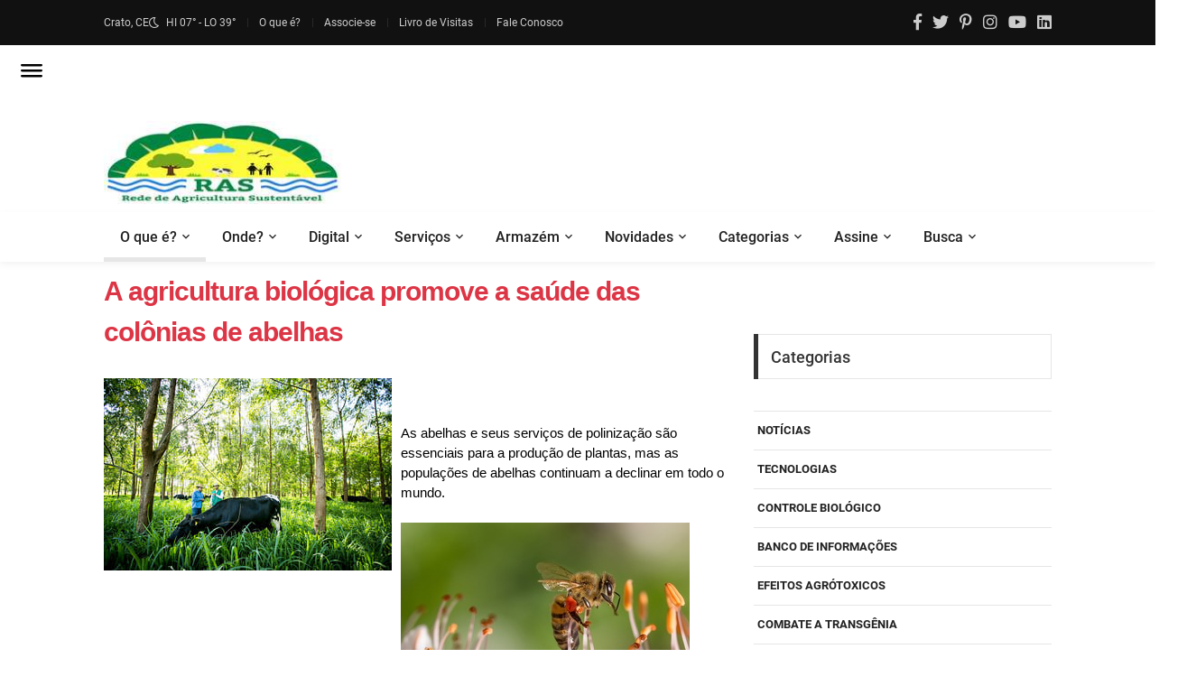

--- FILE ---
content_type: text/html; charset=UTF-8
request_url: https://www.agrisustentavel.com/san/agricultura-biologica-saude-abelhas.html
body_size: 8516
content:
<!DOCTYPE html><html lang="pt-br"><!-- InstanceBegin template="/Templates/sfcsan.dwt" codeOutsideHTMLIsLocked="false" -->
<head>
<meta charset="utf-8">
<meta name="viewport" content="width=device-width,initial-scale=1">
<meta http-equiv="X-UA-Compatible" content="IE=edge">
<!-- InstanceBeginEditable name="head" -->
<title>A agricultura biológica promove a saúde das colônias de abelhas</title>
<!-- InstanceEndEditable -->
<!-- Icons -->
<link rel="icon" href="../gif/favicon.ico" type="image/x-icon">
<link rel="icon" href="../gif/icon/widetile.png" type="image/png">
<link rel="apple-touch-icon" sizes="180x180" href="../gif/icon/apple-touch-icon.png" type="image/png">
<link rel="manifest" href="../gif/icon/manifest.json">
<link rel="mask-icon" href="../gif/icon/safari-pinned-tab.svg" color="#5bbad5">
<meta name="msapplication-TileColor" content="#00aba9">
<meta name="theme-color" content="#ffffff">
<!-- Carregamento -->
<link rel="preconnect" href="https://fonts.gstatic.com/" crossorigin>
<link rel="preload" href="../gif/fonts/Robotom.ttf" as="font" crossorigin>
<link rel="preload" href="../gif/fonts/Robotor.ttf" as="font" crossorigin>
<link rel="preload" href="../gif/fonts/fa-brands-400.woff2" as="font" type="font/woff2" crossorigin>
<link rel="preload" href="../gif/fonts/fa-solid-900.woff2" as="font" type="font/woff2" crossorigin>
<link rel="preload" href="../gif/fonts/Roboto-Bold.ttf" as="font" crossorigin>
<link rel="preload" href="../gif/fonts/mdesing.woff2?v=2.2.0" as="font" crossorigin>
  <!--= Links Relativos=-->
<link rel="stylesheet" href="../gif/css/zboots.css" media="none" onload="if(media!='all')media='all'"><noscript><link rel="stylesheet" href="../gif/css/zboots.css"></noscript>
<link rel="stylesheet" href="../gif/css/zutil.css" media="none" onload="if(media!='all')media='all'"><noscript><link rel="stylesheet" href="../gif/css/zutil.css"></noscript>
<link rel="stylesheet" href="../gif/css/zfontawesome.css" media="none" onload="if(media!='all')media='all'"><noscript><link rel="stylesheet" href="../gif/css/zfontawesome.css"></noscript>
<link rel="stylesheet" href="../gif/css/zanimatep.css" media="none" onload="if(media!='all')media='all'"><noscript><link rel="stylesheet" href="../gif/css/zanimatep.css"></noscript>
<link rel="stylesheet" href="../gif/css/zmain.css" media="none" onload="if(media!='all')media='all'"><noscript><link rel="stylesheet" href="../gif/css/zmain.css"></noscript>
<link rel="stylesheet" href="../gif/css/ccpp3.css" media="none" onload="if(media!='all')media='all'"><noscript><link rel="stylesheet" href="../gif/css/ccpp3.css"></noscript>
<link rel="stylesheet" href="../gif/css/ccpp1.css" media="none" onload="if(media!='all')media='all'"><noscript><link rel="stylesheet" href="../gif/css/ccpp1.css"></noscript>
<link rel="stylesheet" href="../gif/css/ccpp2.css" media="none" onload="if(media!='all')media='all'"><noscript><link rel="stylesheet" href="../gif/css/ccpp2.css"></noscript> 
<!-- para o sistema Open Graph -->
<meta property="og:type" content="website">
<meta property="og:image:type" content="image/jpeg">
<meta property="og:locale" content="pt_br">
<meta property="fb:admins" content="agrisustentavel">
<meta property="fb:app_id" content="1088657327878964">
<!-- para o Twitter Card -->
 <meta name="twitter:card" content="summary_large_image">
<meta name="twitter:site" content="@agrisustentavel">
<!-- para o Microdata -->
<script type="application/ld+json">
{"@context":"http://schema.org","@type":"Website","name":"Rede de Agricultura Sustentável","image":"https://www.agrisustentavel.com/ras.jpeg","url":"https://www.agrisustentavel.com","sameAs":["https://twitter.com/agrisustentavel","https://instagram.com/agrisustentavel","https://www.linkedin.com/groups/12265977","https://www.facebook.com/agrisustentavel/"]}
</script>
<!-- Preconnect -->
<link rel="alternate" type="application/atom+xml" href="https://www.agrisustentavel.com/rss/index.xml" title="Novidades Sobre Agricultura Sustentavel, Orgânica, agroecológica e biológica" >
<!-- para Metas Configs -->
<meta name="robots" content="index, follow">
<meta name="distribution" content="Global">
<meta name="rating" content="General">
<meta name="distribution" content="General">
	<!-- Google tag (gtag.js) -->
<script async src="https://www.googletagmanager.com/gtag/js?id=G-2VNPSB0S3D"></script>
<script>
  window.dataLayer = window.dataLayer || [];
  function gtag(){dataLayer.push(arguments);}
  gtag('js', new Date());

  gtag('config', 'G-2VNPSB0S3D');
</script>

<!-- InstanceBeginEditable name="Meta" -->
  <meta name="twitter:title" content="A agricultura biológica promove a saúde das colônias de abelhas">
  <meta property="og:title" content="Notícas Agricultura orgânica, agroecológica e sustentável">
  <meta property="og:url" content="https://www.agrisustentavel.com/san/agricultura-biologica-saude-abelhas.html">
  <meta name="twitter:image" content="https://www.agrisustentavel.com/gif/fundo/modelos/tsan.jpg">
<!-- InstanceEndEditable -->
<!-- InstanceBeginEditable name="Work" -->
  <link rel="canonical" href="https://www.agrisustentavel.com/san/index.html">
  <link rel="dns-prefetch" href="https://www.agrisustentavel.com/san/index.html">
  <link rel="preconnect" href="https://www.agrisustentavel.com/san/index.html">
  <meta name="url" content="https://www.agrisustentavel.com/san/">
<!-- Carlo Acutis ajudaí a difundir -->
  <meta itemprop="name" content="Noticias Sobre Agricultura Orgânica, Biológica, Sustentável, agroecológica e similar">
  <meta itemprop="description" content="Notícias sobre Agricultura Sustentável, orgânica, Biológica e Agroecológica">
  <meta itemprop="url" content="https://www.agrisustentavel.com/san/">  
  <meta property="og:url" content="https://www.agrisustentavel.com/san/">
  <meta property="og:image" content="https://www.agrisustentavel.com/gif/fundo/modelos/ttsan.jpg">
  <meta property="og:site_name" content="Rede de Agricultura Sustentável">
  <meta property="og:description" content="Notícias e conteúdos para promoção da agricultura orgânica, biológica, agroecológica e sustentável">
<!-- Instructions Meta -->
  <meta name="description" content="Informações sobre agricultura sustentável, agroflorestal, orgânica, biológica e agroecológica">
  <meta property="og:title" content="Notícas Agricultura orgânica, agroecológica e sustentável"> 
  <meta name="twitter:title" content="Notícias Sobre Agricultura Orgânica, biológica e Sustentável">
  <meta name="twitter:image" content="https://www.agrisustentavel.com/gif/fundo/modelos/tsan.jpg">
  <meta name="keywords" content="agricultura sustentável, orgânicos, agroecologia, feiras, biológica e agroecológica, artigos, notícias, ebook, vídeos, sistemas e controle alternativo">
<!-- InstanceEndEditable -->
<!-- para Scripts -->
</head>
<body>
<!-- Header -->
<header>
		<!-- Header desktop -->
		<div class="container-menu-desktop">
			<div class="topbar">
				<div class="content-topbar container h-100">
					<div class="left-topbar">
						<span class="left-topbar-item flex-wr-s-c">
							<span>Crato, CE</span>
							<img class="m-b-1 m-rl-8" src="../gif/icon/night.png" alt="lua">
							<span>HI 07° - LO 39°</span>
						</span>
						<a href="../rede.htm" class="left-topbar-item">O que é?</a>
						<a href="../inscri.html" class="left-topbar-item">Associe-se</a>
						<a href="../livro.php" class="left-topbar-item">Livro de Visitas</a>
						<a href="../faleconosco.php" class="left-topbar-item">Fale Conosco</a>
					</div>

					<div class="right-topbar">
						<a href="https://www.facebook.com/rede.deagriculturasustentavel">
							<span class="fab fa-facebook-f"></span></a>
						<a href="https://twitter.com/agrisustentavel" target="_blank">
							<span class="fab fa-twitter"></span></a>
						<a href="https://br.pinterest.com/agrisustentavel/">
							<span class="fab fa-pinterest-p"></span></a>
						<a href="https://www.instagram.com/agrisustentavel/" target="_blank">
							<span class="fab fa-instagram"></span></a>
						<a href="https://www.youtube.com/channel/UCpnpEsRKcXQ1Yvt9_tS_o8A/playlists">
							<span class="fab fa-youtube"></span></a>
						<a href="https://www.linkedin.com/groups/12265977/">
							<span class="fab fa-linkedin"></span></a>
					</div>
				</div>
			</div>

			<!-- Header Mobile -->
			<div class="wrap-header-mobile">
				<!-- Logo moblie -->
				<div class="logo-mobile">
					<a href="../index.html"><img src="../ras.jpeg" alt="logomarca"></a>
				</div>
				<!-- Button show menu -->
				<div class="btn-show-menu-mobile hamburger hamburger--squeeze m-r--8">
					<span class="hamburger-box">
						<span class="hamburger-inner"></span>
					</span>
				</div>
			</div>
			<!-- Menu Mobile -->
			<div class="menu-mobile">
				<ul class="topbar-mobile">
					<li class="left-topbar">
						<span class="left-topbar-item flex-wr-s-c">
							<span>Crato, CE</span>
							<img class="m-b-1 m-rl-8" src="../gif/icon/night.png" alt="lunar">
							<span>Lat. 07° Long. 37°</span>
						</span>
					</li>
					<li class="left-topbar">
						<a href="../inicia.htm" class="left-topbar-item">O que é?</a>
						<a href="../inscri.html" class="left-topbar-item">Associe-se</a>
						<a href="../livro.php" class="left-topbar-item">Livro de Visitas</a>
						<a href="../faleconosco.php" class="left-topbar-item">Fale Conosco</a>
					</li>
					<li class="right-topbar">
						<a href="https://www.facebook.com/rede.deagriculturasustentavel">
							<span class="fab fa-facebook-f"></span>	</a>
						<a href="https://twitter.com/agrisustentavel" target="_blank">
							<span class="fab fa-twitter"></span></a>
						<a href="https://br.pinterest.com/agrisustentavel/">
							<span class="fab fa-pinterest-p"></span></a>
						<a href="https://www.instagram.com/agrisustentavel/" target="_blank">
							<span class="fab fa-instagram"></span></a>
						<a href="https://www.youtube.com/channel/UCpnpEsRKcXQ1Yvt9_tS_o8A/playlists">
							<span class="fab fa-youtube"></span></a>
						<a href="https://www.linkedin.com/groups/12265977/">
							<span class="fab fa-linkedin"></span></a>
					</li>
				</ul>
<!-- Menu Mobile Links -->
				<ul class="main-menu-m">
					<li>
					<a href="../conceito.htm">O que é?</a>
					   <ul class="sub-menu-m">
					 	  <li><a href="../conceito.htm">Agricultura Sustentável</a></li>
						  <li><a href="../doc/motivos.htm">Por que consumir</a></li>
						  <li><a href="../doc/tipos.htm">Tipos de Agricultura Sustentável</a></li>
						  <li><a href="../edez.htm">Exemplos de Sistemas</a></li>
						  <li><a href="../rede.htm">A Rede de Agricultura Sustentável</a></li>
				          </ul>
					          <span class="arrow-main-menu-m">
					             <i class="fa fa-angle-right" aria-hidden="true"></i></span>
					</li>
					<li>
					<a href="../feiras.php">Onde</a>
					   <ul class="sub-menu-m">
					      <li><a href="../escolas.htm">Estudar</a></li>
					      <li><a href="../feiras.php">Feiras</a></li>
						  <li><a href="../firma.htm">Estabelecimentos Comerciais</a></li>
                          <li><a href="../banco/proagris/index.htm">Assistência Profissional</a></li>
						  <li><a href="../agente/agente.htm">Assistência Institucional</a></li>
					    </ul>
						   <span class="arrow-main-menu-m">
						      <i class="fa fa-angle-right" aria-hidden="true"></i></span>
					</li>
				    <li>
					<a href="../digital/index.html">Digital</a>
					   <ul class="sub-menu-m">
					      <li><a href="../digital/video/index.html">Vídeos</a></li>
				          <li><a href="../doc/ebook.html">Ebooks</a></li>
						  <li><a href="../digital/som/index.html">Spots</a></li>
					 </ul>
						 <span class="arrow-main-menu-m">
						    <i class="fa fa-angle-right" aria-hidden="true"></i></span>
					</li>
					<li>
			        <a href="../exper.htm">Serviços</a>
				       <ul class="sub-menu-m">
					      <li><a href="../manifestos.htm">Manifestos e Moções</a></li>
                          <li><a href="../leis.htm">Legislação Agroambiental</a></li>
						  <li><a href="../banco/artigos/index.htm">Artigos Técnicos</a></li> 
						  <li><a href="../doc/entrevistas.html">Entrevistas</a></li>   
						  <li><a href="pancs/index.html">PANCs</a></li>
						  <li><a href="../doc/index.html">Documentos e Informações</a></li>
					   </ul>  
						<span class="arrow-main-menu-m">
						   <i class="fa fa-angle-right" aria-hidden="true"></i></span>
					</li> 
										<li>
				    <a href="../exper.htm">Armazém</a>
					  <ul class="sub-menu-m">
					    <li><a href="../banco/ciencia/index.htm">Artigos Científicos</a></li>
                        <li><a href="../banco/monog.htm">Monografias</a></li>
                        <li><a href="../banco/mestrado/index.htm">Dissertações</a></li>
                        <li><a href="../banco/tese/index.htm">Teses</a></li>
                        <li><a href="../banco/papeis.htm">Papers</a></li>
					  </ul>
						<span class="arrow-main-menu-m">
						   <i class="fa fa-angle-right" aria-hidden="true"></i></span>
					</li>
			       <li>
				    <a href="../novidades/index.htm">Novidades</a>
					  <ul class="sub-menu-m">
						<li><a href="../novidades/index.htm">Atualizações</a></li>
                        <li><a href="index.html">Notícias</a></li>
                        <li><a href="../eventos.html">Eventos</a></li>
                        <li><a href="../oportunidade.htm">Oportunidades</a></li>
					</ul> 
						<span class="arrow-main-menu-m">
						   <i class="fa fa-angle-right" aria-hidden="true"></i></span>
					</li>    
			 					<li>
					 <a href="#">Categorias</a>
					  <ul class="sub-menu-m">
						<li><a href="../news.html">Notícias Gerais</a></li>
						<li><a href="../toxicos/efeitos.htm">Efeitos Agrotóxicos</a></li>
						<li><a href="../ta/correto.htm">Controle Biológico</a></li>
						<li><a href="../transogm.htm">Combate Transgênico</a></li>
						<li><a href="../banco/index.htm">Banco de Informações</a></li>
						<li><a href="../ta/index.htm">Difusão Tecnólogica</a></li>
					  </ul>
						<span class="arrow-main-menu-m">
     				       <i class="fa fa-angle-right" aria-hidden="true"></i></span>
					</li>
					<li>
				    <a href="../index.html">Assine</a>
				      <ul class="sub-menu-m">
					    <li><a href="../livro.php">Livro de Visitas</a></li>
					    <li><a href="../boletim.html">Boletim</a></li>
					    <li><a href="../inscri.html">Associe</a></li>
					    <li><a href="../faleconosco.php">Fale Conosco</a></li>
					</ul>
					<span class="arrow-main-menu-m">
						   <i class="fa fa-angle-right" aria-hidden="true"></i></span>
				    </li>
					<li>
				    <a href="../achei.html">Localize</a>
				     <ul class="sub-menu-m">
				     <li><a href="../achei.html">Localize</a></li>
					 </ul>
					  <span class="arrow-main-menu-m">
					     <i class="fa fa-angle-right" aria-hidden="true"></i></span>
					</li>
				</ul>   
			</div>
			<!--  -->
			<div class="wrap-logo container">
				<!-- Logo desktop -->		
				<div class="logo">
					<a href="../index.html"><img src="../ras.jpeg" alt="Logomarca"></a>
				</div>			
				<!-- Banner -->
				<div class="banner-header">
				<!--
				<script type="text/javascript">
var bannersnack_embed = {"hash":"bzk329m3x","width":468,"height":60,"t":1576356791,"userId":26119596,"responsive":true,"type":"html5"};
</script>
<script type="text/javascript" src="//cdn.bannersnack.com/iframe/embed.js"></script>
			-->
				
		<!--			<a href="https://themewagon.com/themes/free-bootstrap-4-html5-news-website-template-magnews2/"><img src="images/banner-01.jpg" alt="IMG"></a>
 -->
				</div>
			</div>

			<div class="wrap-main-nav">
				<div class="main-nav">
					<!-- Menu desktop -->
					<nav class="menu-desktop">
						<a class="logo-stick" href="../index.html">
							<img src="../ras.jpeg" alt="Logomarca">
						</a>
						<ul class="main-menu">
							<li class="main-menu-active">
								<a href="../conceito.htm">O que é?</a>
								<ul class="sub-menu">
									<li><a href="../conceito.htm">Agricultura Sustentável</a></li>
									<li><a href="../doc/motivos.htm">Por que consumir</a></li>
									<li><a href="../doc/tipos.htm">Tipos de Agricultura Sustentável</a></li>
									<li><a href="../edez.htm">Exemplos de Sistemas</a></li>
									<li><a href="../rede.htm">A Rede de Agricultura Sustentável</a></li>	
								</ul>
							</li>
					<li class="main-menu-item">
								<a href="../index.html">Onde?</a>
								<ul class="sub-menu">
								<li><a href="../escolas.htm">Estudar</a></li>
									<li><a href="../feiras.php">Feiras</a></li>
									<li><a href="../firma.htm">Estabelecimentos Comerciais</a></li>
                                    <li><a href="../banco/proagris/index.htm">Assistência Profissional</a></li>
									<li><a href="../agente/agente.htm">Assistência Institucional</a></li>			
            					</ul>
							</li>
				<li class="main-menu-item">
								<a href="../digital/index.html">Digital</a>
								<ul class="sub-menu">
									<li><a href="../digital/video/index.html">Vídeos</a></li>
									<li><a href="../doc/ebook.html">Ebooks</a></li>
									<li><a href="../digital/som/index.html">Spots</a></li>
					            </ul>
				</li>
				<li class="main-menu-item">
								<a href="../exper.htm">Serviços</a>
								<ul class="sub-menu">
								  <li><a href="../manifestos.htm">Manifestos e Moções</a></li>
                                   <li><a href="../leis.htm">Legislação Agroambiental</a></li>
									<li><a href="../banco/artigos/index.htm">Artigos Técnicos</a></li> 
									<li><a href="../doc/entrevistas.html">Entrevistas</a></li>   
									<li><a href="pancs/index.html">PANCs</a></li>
									<li><a href="../doc/index.html">Documentos e Informações</a></li>
								</ul>
							</li>
							       <li class="main-menu-item">
								<a href="../banco/inbanco.htm">Armazém</a>
								<ul class="sub-menu">
								  <li><a href="../banco/ciencia/index.htm">Artigos Científicos</a></li>
                                  <li><a href="../banco/monog.htm">Monografias</a></li>
                                  <li><a href="../banco/mestrado/index.htm">Dissertações</a></li>
                                  <li><a href="../banco/tese/index.htm">Teses</a></li>
                                <li><a href="../banco/papeis.htm">Papers</a></li>
								</ul>
							</li>
			         	<li class="main-menu-item">
								<a href="../novidades/index.htm">Novidades</a>
								<ul class="sub-menu">
									 <li><a href="../novidades/index.htm">Atualizações</a></li>
                                     <li><a href="index.html">Notícias</a></li>
                                     <li><a href="../eventos.html">Eventos</a></li>
                                     <li><a href="../oportunidade.htm">Oportunidades</a></li>
								</ul>
							</li>
			          
							<li class="main-menu-item">
								<a href="../news.html">Categorias</a>
								<ul class="sub-menu">
									<li><a href="../news.html">Notícias Gerais</a></li>
									<li><a href="../toxicos/efeitos.htm">Efeitos Agrotóxicos</a></li>
									<li><a href="../ta/correto.htm">Controle Biológico</a></li>
									<li><a href="../transogm.htm">Combate Transgênico</a></li>
									<li><a href="../banco/index.htm">Banco de Informações</a></li>
									<li><a href="../ta/index.htm">Difusão Tecnólogica</a></li>
							    </ul>
							</li>
			<li class="main-menu-item">
								<a href="../inscri.html">Assine</a>
								<ul class="sub-menu">
									<li><a href="../livro.php">Livro de Visitas</a></li>
									<li><a href="../boletim.html">Boletim</a></li>
									<li><a href="../inscri.html">Associe</a></li>
									<li><a href="../faleconosco.php">Fale Conosco</a></li>
								</ul>
							</li>	
	<li class="main-menu-item">
                   <a href="../achei.html">Busca</a>
              </li>
						</ul>
					</nav>
				</div>
			</div>
		</div>
</header>
<!-- Breadcrumb -->
<!-- 	<div class="container">
		<div class="headline bg0 flex-wr-sb-c p-rl-20 p-tb-8">
			<div class="f2-s-1 p-r-30 m-tb-6">
				<a href="../index.html" class="breadcrumb-item f1-s-3 cl9">RAS</a>
				<a href="../san/index.html" class="breadcrumb-item f1-s-3 cl9">Notícias Orgânicos</a></div> 		
<script async src="https://cse.google.com/cse.js?cx=partner-pub-1005079825470650:o7lgtt-3kyh"></script><div class="gcse-search"></div> 
	</div></div> -->
<!-- Content -->
	<section class="bg0 p-b-100 p-t-10">
		<div class="container">
			<div class="row justify-content-center">
				<div class="col-md-10 col-lg-8 p-b-25">
					<div class="p-r-10 p-r-0-sr991">
						<!-- Blog Detail -->
						<div class="p-b-70">
							<!-- InstanceBeginEditable name="heading" --> 
                    <h1 class="text-danger">A agricultura biológica promove a saúde das colônias de abelhas</h1>
                    <!-- InstanceEndEditable -->
							<div class="flex-wr-s-s p-b-25">
										</div>
							<div class="wrap-pic-max-w p-b-25">
								<!-- InstanceBeginEditable name="imagem" --><img src="../gif/artigo/ilpf-bom.jpg" width="319" height="213" alt="ilpf" class="left-unha"/><!-- InstanceEndEditable -->
							</div>
							<p class="f1-s-11 cl6 p-b-25">
							<!-- InstanceBeginEditable name="conteudo" -->
                      <div class="text-muted"><p><h2>As abelhas e seus serviços de polinização são essenciais para a produção de plantas, mas as populações de abelhas continuam a declinar em todo o mundo.</h2><br>
                        </p>
                        <p>                        <img src="../gif/artigo/bee.jpg" alt="" width="320" height="213" class="left-unha"/>Pesquisas recentes sugerem que as colônias de abelhas podem ter um desempenho melhor à medida que mais fazendas se tornam orgânicas.</p>
                        <p>Em regiões com agricultura intensiva usando monoculturas e fazendas comerciais, as abelhas são mais propensas a enfrentar dificuldades em maio e junho, quando o cultivo de colza e os girassóis não florescem.</p>
                        <p>Ecologistas do Centro Francês de Pesquisa Científica (CNRS) descobriram que as abelhas que vivem em fazendas orgânicas têm melhor acesso a recursos florais, incluindo ervas daninhas, pradarias e elementos semi-naturais entre flores de colza e girassol.</p>
                        <p>Como resultado, as abelhas em fazendas orgânicas produziram 37% mais crias, 20% mais abelhas adultas e 53% mais mel.</p>
                        <p>Dezenas de estudos anteriores identificaram inseticidas que foram usados ??em fazendas não biológicas como um dos principais propulsores do colapso das colônias. O último estudo divulgado esta semana no Journal of Applied Ecology estima que as fazendas orgânicas não apenas fornecem um refúgio seguro para pesticidas às abelhas, mas também oferecem uma maior variedade de recursos florais.<br>
                        </p>
                        <p> <br>
                          Estudos anteriores identificaram a importância da diversidade de plantas para a saúde das abelhas.</p>
                        <p>&quot;O resultado é que os campos cultivados organicamente têm um impacto único na população de abelhas. O aumento da criação destinada a atrair novos trabalhadores pode ser devido a uma maior variedade de recursos de pólen ou menor mortalidade devido à aplicação local de pesticidas &quot;, escreveram pesquisadores em um comunicado à imprensa do CNRS. &quot;O aumento nas reservas de mel pode ser devido à abundância de flores abundantes disponíveis - em uma área maior que corresponde à área que as abelhas estão procurando em seus recursos.&quot;</p>
                        <p>https://finanz-experte.info/nachrichten/okologischer-landbau-fordert-die-gesundheit-von-honigbienenkolonien/<br>
                        </p>
                        <p></p>
                        <p><br>
0<br>
POR MAREK KAZAN EM 1º DE JULHO DE 2019 NOTÍCIA</p>
                        <p> </p>
                        <p><br>
                        </p>
                    </div><!-- InstanceEndEditable -->
<!-- Tag -->
	<div class="flex-s-s p-t-12 p-b-15">
		<span class="f1-s-12 cl5 m-r-8">
		 <span class="icon-pricetags">Etiquetas</span>
			</span>
	<div class="flex-wr-s-s size-w-0">
	 <div class="hr1"></div>
		 <!-- InstanceBeginEditable name="etiquetas" -->
                        <ul class="pager">
                          <li> <a href="index.html#agricultura" class="btn-danger-outline">Agricultura Sustentável</a></li>
                          <li> <a href="index.html#organico" class="btn-danger-outline">Agricultura Orgânica</a></li>
                          <li> <a href="index.html#agroecologia" class="btn-danger-outline">agroecologia</a></li>
                        </ul>
                           <!-- InstanceEndEditable -->
								</div>
							</div>
 <div class="hr1"></div>
						<div><p><strong>Leia Mais:</strong></p>
<script async src="//pagead2.googlesyndication.com/pagead/js/adsbygoogle.js"></script>
<ins class="adsbygoogle"
     style="display:block"
     data-ad-format="autorelaxed"
     data-ad-client="ca-pub-1005079825470650"
     data-ad-slot="8828167008"></ins>
<script>
     (adsbygoogle = window.adsbygoogle || []).push({});
</script></div>
</div>
<div>
<script async src="https://pagead2.googlesyndication.com/pagead/js/adsbygoogle.js?client=ca-pub-1005079825470650"
     crossorigin="anonymous"></script>
</div>
<!-- Leave a comment -->
					</div>
				</div>
				<!-- Sidebar -->
				<div class="col-md-10 col-lg-4 p-b-30">
				<div>
<script async src="https://pagead2.googlesyndication.com/pagead/js/adsbygoogle.js?client=ca-pub-1005079825470650"
     crossorigin="anonymous"></script>
</div> 
					<div class="p-l-10 p-rl-0-sr991 p-t-70">
						<!-- Category -->
						<div class="p-b-60">
							<div class="how2 how2-cl4 flex-s-c">
								<h3 class="f1-m-2 cl3 tab01-title">
									Categorias
								</h3>
							</div>
							<ul class="p-t-35">
								<li class="how-bor3 p-rl-4">
									<a href="../news.html" class="dis-block f1-s-10 text-uppercase cl2 hov-cl10 trans-03 p-tb-13">
										Notícias</a></li>
								<li class="how-bor3 p-rl-4">
									<a href="../ta/index.htm" class="dis-block f1-s-10 text-uppercase cl2 hov-cl10 trans-03 p-tb-13">
										Tecnologias</a></li>
								<li class="how-bor3 p-rl-4">
									<a href="../ta/correto.htm" class="dis-block f1-s-10 text-uppercase cl2 hov-cl10 trans-03 p-tb-13">
										Controle Biológico</a></li>
								<li class="how-bor3 p-rl-4">
									<a href="../doc/index.html" class="dis-block f1-s-10 text-uppercase cl2 hov-cl10 trans-03 p-tb-13">
										Banco de Informações</a></li>
								<li class="how-bor3 p-rl-4">
									<a href="../toxicos/efeitos.htm" class="dis-block f1-s-10 text-uppercase cl2 hov-cl10 trans-03 p-tb-13">
										Efeitos Agrótoxicos</a></li>
								<li class="how-bor3 p-rl-4">
									<a href="../transogm.htm" class="dis-block f1-s-10 text-uppercase cl2 hov-cl10 trans-03 p-tb-13">
										Combate a Transgênia</a></li>
							</ul>
						</div>
						<div>
 <script async src="https://pagead2.googlesyndication.com/pagead/js/adsbygoogle.js?client=ca-pub-1005079825470650" crossorigin="anonymous"></script>
</div>
<!-- Serviços -->
						<div class="p-b-37">
							<div class="how2 how2-cl4 flex-s-c">
								<h3 class="f1-m-2 cl3 tab01-title">
									Serviços
								</h3>
							</div>
							<ul class="p-t-32">
								<li class="how-bor3 p-rl-4">
									<a href="../manifestos.htm" class="dis-block f1-s-10 text-uppercase cl2 hov-cl10 trans-03 p-tb-13">
									Manifestos e Moçoes</a></li>
								<li class="how-bor3 p-rl-4">
									<a href="../leis.htm" class="dis-block f1-s-10 text-uppercase cl2 hov-cl10 trans-03 p-tb-13">
									Legislação</a></li>
								<li class="how-bor3 p-rl-4">
									<a href="../banco/artigos/index.htm" class="dis-block f1-s-10 text-uppercase cl2 hov-cl10 trans-03 p-tb-13">
										<span>Artigos Técnicos</span>
									</a>
								</li>
								<li class="how-bor3 p-rl-4">
									<a href="../doc/entrevistas.html" class="dis-block f1-s-10 text-uppercase cl2 hov-cl10 trans-03 p-tb-13">
										<span>
											Entrevistas
										</span></a>
								</li>
								<li class="how-bor3 p-rl-4">
									<a href="../feiras.php" class="dis-block f1-s-10 text-uppercase cl2 hov-cl10 trans-03 p-tb-13">
										<span>Onde Comprar?</span></a>
								</li>

								<li class="how-bor3 p-rl-4">
									<a href="../inscri.html" class="dis-block f1-s-10 text-uppercase cl2 hov-cl10 trans-03 p-tb-13">
										<span>Associe
										</span>
									</a>
								</li>
								<li class="how-bor3 p-rl-4">
									<a href="../doc/index.html" class="dis-block f1-s-10 text-uppercase cl2 hov-cl10 trans-03 p-tb-13">
									Documentos e Informações<br></a></li>
							</ul>
						</div>
<!-- Popular Posts 1-->
						<div class="p-b-30">
							<div class="how2 how2-cl4 flex-s-c">
								<h3 class="f1-m-2 cl3 tab01-title">
									Notícias Recentes
								</h3>
							</div>
							<ul class="p-t-35">
								<li class="flex-wr-sb-s p-b-30">
									<a href="bebidas-sustentaveis.html" class="size-w-10 wrap-pic-w hov1 trans-03">
										<img src="../gif/artigo/acheerspz.jpg" alt="alimentos" width="100" height="75"></a>
									<div class="size-w-11">
										<h6 class="p-b-4">
										 <!-- InstanceBeginEditable name="popular-01" -->
										 <a href="bebidas-sustentaveis.html" class="f1-s-5 cl3 hov-cl10 trans-03">
										Cinco tendências da indústria de alimentos e bebidas saudáveis</a>
										<!-- InstanceEndEditable -->
											
										</h6>
									</div>
								</li>
<!-- Popular Posts 2 -->
								<li class="flex-wr-sb-s p-b-30">
									<a href="sem-veneno-organico.html" class="size-w-10 wrap-pic-w hov1 trans-03">
										<img src="../gif/artigo/agriculturepz.jpg" alt="agrotóxico" width="100" height="75"></a>
									<div class="size-w-11">
									
										<h6 class="p-b-4">
										 <!-- InstanceBeginEditable name="popular-02" -->
										<a href="sem-veneno-organico.html" class="f1-s-5 cl3 hov-cl10 trans-03">
										Cansadas de veneno na comida, mulherada mudou a vida com os orgânicos</a>
										<!-- InstanceEndEditable -->
										</h6>
										</div>
								</li>
<!-- Popular Posts 3 -->
								<li class="flex-wr-sb-s p-b-30">
									<a href="../toxicos/organismo-livre-de-agrotoxicos.html" class="size-w-10 wrap-pic-w hov1 trans-03">
									<img src="../gif/artigo/afruitpz.jpg" alt="orgânico" width="100" height="75"></a>
									<div class="size-w-11">
										<h6 class="p-b-4">
										 <!-- InstanceBeginEditable name="popular-03" -->
											<a href="../toxicos/organismo-livre-de-agrotoxicos.html" class="f1-s-5 cl3 hov-cl10 trans-03">	
											Comer orgânicos durante um mês corta agroquímicos no organismo a 10%</a>
										<!-- InstanceEndEditable -->
										</h6>
									</div>
								</li>
							</ul>
						</div>
						<!-- Tag -->
							<div class="how2 how2-cl4 flex-s-c m-b-30">
								<h3 class="f1-m-2 cl3 tab01-title">
									Tags</h3>
							</div>
							<div class="flex-wr-s-s m-rl--5">
								<a href="../news.html" class="flex-c-c size-h-2 bo-1-rad-20 bocl12 f1-s-1 cl8 hov-btn1 trans-03 p-rl-20 p-tb-5 m-all-5">
									Notícias</a>
								<a href="../feiras.php" class="flex-c-c size-h-2 bo-1-rad-20 bocl12 f1-s-1 cl8 hov-btn1 trans-03 p-rl-20 p-tb-5 m-all-5">
									Onde comprar</a>
								<a href="../novidades/index.htm" class="flex-c-c size-h-2 bo-1-rad-20 bocl12 f1-s-1 cl8 hov-btn1 trans-03 p-rl-20 p-tb-5 m-all-5">
									Novidades</a>
								<a href="../ta/index.htm" class="flex-c-c size-h-2 bo-1-rad-20 bocl12 f1-s-1 cl8 hov-btn1 trans-03 p-rl-20 p-tb-5 m-all-5">
									Tecnologias</a>
								<a href="../banco/artigos/lua.htm" class="flex-c-c size-h-2 bo-1-rad-20 bocl12 f1-s-1 cl8 hov-btn1 trans-03 p-rl-20 p-tb-5 m-all-5">
									Agricultura Lunar</a>
								<a href="../links.htm" class="flex-c-c size-h-2 bo-1-rad-20 bocl12 f1-s-1 cl8 hov-btn1 trans-03 p-rl-20 p-tb-5 m-all-5">
									Laços</a>
								<a href="../toxicos/efeitos.htm" class="flex-c-c size-h-2 bo-1-rad-20 bocl12 f1-s-1 cl8 hov-btn1 trans-03 p-rl-20 p-tb-5 m-all-5">
									Efeitos Agrotóxicos</a>
								<a href="../bioenergia/index.html" class="flex-c-c size-h-2 bo-1-rad-20 bocl12 f1-s-1 cl8 hov-btn1 trans-03 p-rl-20 p-tb-5 m-all-5">
									Bioenergia</a>
							</div>
					</div>
				</div>
				</div>
</div>
		 	<div class="hr1"></div>
			 <ul class="pager">
              <li><a href="index.html">← Notícias Orgânicos</a></li>
              <li><a href="../bioenergia/index.html">Bioenergia</a></li>
              <li><a href="../floresta/noticias.html">Florestais</a></li>
              <li><a href="../carbono/index.html">Carbono</a></li>
              <li><a href="../achei.html">Localize</a></li>
              <li><a href="../ambiente/index.html">Noticias Ambientais →</a></li>
            </ul>
   <div class="hr1"></div>
	</section>
	<!-- Footer -->
	<footer>
		<div class="bg2 p-t-40 p-b-25">
			<div class="container">
				<div class="row">
					<div class="col-lg-4 p-b-20">
						<div class="size-h-3 flex-s-c">
							<a href="../index.html">
									<img class="max-s-full" src="../ras.jpeg" alt="Logomarca">
							</a>
						</div>
						<div>
							<p class="f1-s-1 cl11 p-b-16">
							<br>
								Promove o desenvolvimento sustentável tendo por base ações que gerem uma relação harmoniosa entre homem e ambiente, disseminando informações que estimulem a sustentabilidade.
							</p>

							<div class="p-t-15">
								<a href="https://www.facebook.com/rede.deagriculturasustentavel"  target="_blank" class="fs-18 cl11 hov-cl10 trans-03 m-r-8">
									<span class="fab fa-facebook-f"></span></a>
								<a href="https://twitter.com/agrisustentavel" target="_blank" class="fs-18 cl11 hov-cl10 trans-03 m-r-8">
									<span class="fab fa-twitter"></span></a>
								<a href="https://br.pinterest.com/agrisustentavel/"  target="_blank" class="fs-18 cl11 hov-cl10 trans-03 m-r-8">
									<span class="fab fa-pinterest-p"></span></a>
								<a href="https://www.instagram.com/agrisustentavel/"  target="_blank" class="fs-18 cl11 hov-cl10 trans-03 m-r-8">
									<span class="fab fa-instagram"></span></a>
		                        <a href="https://www.linkedin.com/groups/12265977/" target="_blank" class="fs-18 cl11 hov-cl10 trans-03 m-r-8">
									<span class="fab fa-linkedin"></span></a>
								<a href="https://www.youtube.com/channel/UCpnpEsRKcXQ1Yvt9_tS_o8A/playlists" target="_blank" class="fs-18 cl11 hov-cl10 trans-03 m-r-8">
									<span class="fab fa-youtube"></span></a>
							</div>
						</div>
					</div>
					<div class="col-sm-6 col-lg-4 p-b-20">
						<div class="size-h-3 flex-s-c">
							<h5 class="f1-m-7 cl0">
								Notícias Populares
							</h5>
						</div>

						<ul>
							<li class="flex-wr-sb-s p-b-20">
								<a href="../banco/artigos/lua.htm" class="size-w-4 wrap-pic-w hov1 trans-03">
							<img src="../gif/artigo/luanz.jpg" alt="lua" width="82" height="61"></a>

								<div class="size-w-5">
									<h6 class="p-b-5">
										<a href="../banco/artigos/lua.htm" class="f1-s-5 cl11 hov-cl10 trans-03">
										<h1>Influência da Lua na Agricultura</h1></a>
									</h6>
									<span class="f1-s-3 cl6">Dec 19</span>
								</div>
							</li>
							<li class="flex-wr-sb-s p-b-20">
								<a href="../gif/artigo/antblacknz.jpg" class="size-w-4 wrap-pic-w hov1 trans-03">
									<img src="../gif/artigo/aantblack.jpg" alt="formigas" width="82" height="61" id="formiga">
								</a>
								<div class="size-w-5">
									<h6 class="p-b-5">
										<a href="../ta/formigas.htm" class="f1-s-5 cl11 hov-cl10 trans-03">
											<h1>Como Controlar Formigas de Forma Alternativa</h1></a>
									</h6>

									<span class="f1-s-3 cl6">Dec 19</span>
								</div>
							</li>

							<li class="flex-wr-sb-s p-b-20">
								<a href="../doc/tipos.htm" class="size-w-4 wrap-pic-w hov1 trans-03">
									<img src="../gif/artigo/kirchheimnz.jpg" alt="agricultura sustentável" width="82" height="61"></a>
								<div class="size-w-5">
									<h6 class="p-b-5">
										<a href="../doc/tipos.htm" class="f1-s-5 cl11 hov-cl10 trans-03">
											Tipos de Agricultura Sustentável</a>
									</h6>
									<span class="f1-s-3 cl6">
										Dec 19
									</span>
								</div>
							</li>
						</ul>
					</div>
					<div class="col-sm-6 col-lg-4 p-b-20">
						<div class="size-h-3 flex-s-c">
							<h5 class="f1-m-7 cl0">
								Categorias
							</h5>
						</div>
						<ul class="m-t--12">
							<li class="how-bor1 p-rl-5 p-tb-10">
								<a href="../news.html" class="f1-s-5 cl11 hov-cl10 trans-03 p-tb-8">
									Notícias</a></li>
							<li class="how-bor1 p-rl-5 p-tb-10">
								<a href="../ta/correto.htm" class="f1-s-5 cl11 hov-cl10 trans-03 p-tb-8">
									Tecnologias</a></li>
							<li class="how-bor1 p-rl-5 p-tb-10">
								<a href="../banco/index.htm" class="f1-s-5 cl11 hov-cl10 trans-03 p-tb-8">
									Banco Digital</a></li>
							<li class="how-bor1 p-rl-5 p-tb-10">
								<a href="../transogm.htm" class="f1-s-5 cl11 hov-cl10 trans-03 p-tb-8">
									Combatendo Transgênia</a></li>
							<li class="how-bor1 p-rl-5 p-tb-10">
								<a href="../toxicos/efeitos.htm" class="f1-s-5 cl11 hov-cl10 trans-03 p-tb-8">
									Efeitos dos Agrotóxicos</a></li>
									<li class="how-bor1 p-rl-5 p-tb-10">
								<a href="../faleconosco.php" class="f1-s-5 cl11 hov-cl10 trans-03 p-tb-8">
									Fale conosco</a></li>
						</ul>
					</div>
				</div>
			</div>
		</div>
		<div class="bg11">
			<div class="container size-h-4 flex-c-c p-tb-15">
				<span class="f1-s-1 cl0 txt-center"><span class="text-justify">Rede de Agricultura Sustentável é um serviço gratuito de <a href="../crisol.htm">Cristiano Cardoso (c²)</a>.
				Template desenvolvido por Colorib.</span></span></div>
		</div>
	</footer>
	<!-- Back to top -->
	<div class="btn-back-to-top" id="myBtn">
		<span class="symbol-btn-back-to-top">
		<span class="fas fa-angle-up"></span>
		</span>
	</div>
<!--=======Scripts======-->
	<script src="../gif/java/qjquery.js" ></script>
	<script async src="../gif/java/qpopper.js" ></script>
	<script async src="../gif/java/qmain.js"></script>
<!--====================-->
<!-- start webpushr code --> <script>(function(w,d, s, id) {if(typeof(w.webpushr)!=='undefined') return;w.webpushr=w.webpushr||function(){(w.webpushr.q=w.webpushr.q||[]).push(arguments)};var js, fjs = d.getElementsByTagName(s)[0];js = d.createElement(s); js.id = id;js.async=1;js.src = "https://cdn.webpushr.com/app.min.js";fjs.parentNode.appendChild(js);}(window,document, 'script', 'webpushr-jssdk'));webpushr('setup',{'key':'BHqStuhWO0zf5aaMu_lDcO3BSFthjAR0BkmmkyYcbAK1wxFt-WozmTGu9qSYosk9DOTq_JC5MeOpyFsY5f9qvqM' });</script><!-- end webpushr code --> 
</body>
<!-- InstanceEnd --></html>




<script src="https://cdn.onesignal.com/sdks/OneSignalSDK.js" async=""></script>
<script>
  window.OneSignal = window.OneSignal || [];
  OneSignal.push(function() {
    OneSignal.init({
      appId: "b987840b-3c64-4659-b402-5181d8f2ed08",
    });
  });
</script>

--- FILE ---
content_type: text/html; charset=utf-8
request_url: https://www.google.com/recaptcha/api2/aframe
body_size: 151
content:
<!DOCTYPE HTML><html><head><meta http-equiv="content-type" content="text/html; charset=UTF-8"></head><body><script nonce="rrJupEk27EuDzKda1yzfqg">/** Anti-fraud and anti-abuse applications only. See google.com/recaptcha */ try{var clients={'sodar':'https://pagead2.googlesyndication.com/pagead/sodar?'};window.addEventListener("message",function(a){try{if(a.source===window.parent){var b=JSON.parse(a.data);var c=clients[b['id']];if(c){var d=document.createElement('img');d.src=c+b['params']+'&rc='+(localStorage.getItem("rc::a")?sessionStorage.getItem("rc::b"):"");window.document.body.appendChild(d);sessionStorage.setItem("rc::e",parseInt(sessionStorage.getItem("rc::e")||0)+1);localStorage.setItem("rc::h",'1769740334133');}}}catch(b){}});window.parent.postMessage("_grecaptcha_ready", "*");}catch(b){}</script></body></html>

--- FILE ---
content_type: text/css
request_url: https://www.agrisustentavel.com/gif/css/ccpp3.css
body_size: 747
content:
.p-all-100,.p-b-100,.p-tb-100{padding-bottom:100px}
.p-all-10,.p-t-10,.p-tb-10{padding-top:10px}
.p-all-10,.p-r-10,.p-rl-10{padding-right:10px}
.text-super{color:#E10D35;font-size:2rem;font-weight:600;letter-spacing:-1px;margin-bottom:0.25rem}a.text-super:focus,a.text-super:hover{color:#c9302c;font-size:2rem;font-weight:600;letter-spacing:-1px;margin-bottom:0.25rem}
.wrap-pic-s, .wrap-pic-max-s,.wrap-pic-w, .wrap-pic-max-w,.wrap-pic-h, .wrap-pic-max-h {display: block;}
.wrap-pic-w > img {width: 100%;}
.wrap-pic-max-w > img {max-width: 100%;}
.center-unha{float:none;display:block;margin-left:auto;margin-right:auto}
.f1-s-11 {font-family: Roboto-Regular;
  font-size: 14px;
  line-height: 1.8;
}
.text-muted{color: #000000;font-family: Montserrat, sans-serif;}
.flex-s-s {
 display:-webkit-box;
 display:-webkit-flex;
 display:-moz-box;
 display:-ms-flexbox;
 display:flex
}
.p-all-12,.p-t-12,.p-tb-12 {padding-top:12px}
.p-all-15,.p-b-15,.p-tb-15 {padding-bottom:15px
}
.f1-s-12 {
  font-family: Roboto-Regular;
  font-size: 15px;
  line-height: 1.8;
}
.m-all-8,.m-r-8,.m-rl-8 {margin-right:8px}
.p-all-30,.p-b-30,.p-tb-30 {padding-bottom:30px}
.how-bor3 {
  border-bottom: 1px solid #e6e6e6;
}
.how-bor3:first-child {
  border-top: 1px solid #e6e6e6;
}
.p-all-4,.p-l-4,.p-rl-4 {
 padding-left:4px
}
.f1-s-10 {
  font-family: Roboto-Bold;
  font-size: 13px;
  line-height: 1.3;
}
.p-all-13,.p-t-13,.p-tb-13{padding-top:13px}
.p-all-37,.p-b-37,.p-tb-37{padding-bottom:37px}
.p-b-32,.p-tb-32{padding-bottom:32px}
.size-w-10 {
  width: 100px;
}
.p-all-15,.p-t-15,.p-tb-15{padding-top:15px}
.cl10 {color: #17b978;}
.f1-s-3 {
  font-family: Roboto-Regular;
  font-size: 12px;
  line-height: 1.7;
}
.txt-center{text-align:center}
.text-justify{text-align:justify!important}
.recuo{text-indent:4em}
.recuo-tres{text-indent:3em}
.recuo-dois{text-indent:2em}
.recuo-um{text-indent:1em}
.text-danger{color:#E10D35;font-size:2rem;font-weight:600;letter-spacing:-1px;margin-bottom:0.25rem}a.text-danger:focus,a.text-danger:hover{color:#c9302c;font-size:2rem;font-weight:600;letter-spacing:-1px;margin-bottom:0.25rem
}
.left-unha{float:left;margin-left:0;margin-right:10px;margin-bottom:5px}
.right-unha{float:right;margin-right:0;margin-left:10px;margin-bottom:5px}